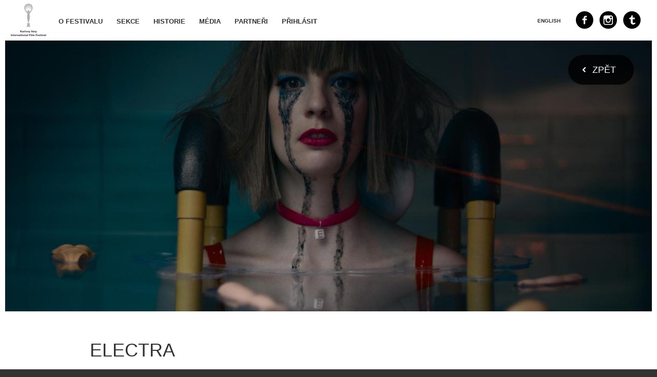

--- FILE ---
content_type: text/html;charset=UTF-8
request_url: https://www.pragueshorts.com/cs/program/film/42440-Electra
body_size: 2150
content:
<!DOCTYPE html>
<html xmlns="http://www.w3.org/1999/xhtml"
      lang="cs">

<head>
    
    <title>Pragueshorts - Electra</title>
    <meta http-equiv="Content-Type" content="text/html; charset=UTF-8"/>
    <meta name="viewport" content="width=device-width, initial-scale=1"/>

    <link rel="icon" type="image/x-icon" href="/favicon.ico"/>

    <script src="/webjars/jquery/2.2.4/jquery.min.js"></script>

    <link href="/webjars/fancybox/2.1.5/jquery.fancybox.css" rel="stylesheet" type="text/css"/>
    <script src="/webjars/fancybox/2.1.5/jquery.fancybox.js" type="text/javascript"></script>

    <script src="/js/app.js"></script>
    <script src="/js/filmentry.js"></script>
    

    <link rel="stylesheet" type="text/css" href="/css/application.css"/>

    <script>
        (function (i, s, o, g, r, a, m) {
            i['GoogleAnalyticsObject'] = r;
            i[r] = i[r] || function () {
                (i[r].q = i[r].q || []).push(arguments)
            }, i[r].l = 1 * new Date();
            a = s.createElement(o),
                m = s.getElementsByTagName(o)[0];
            a.async = 1;
            a.src = g;
            m.parentNode.insertBefore(a, m)
        })(window, document, 'script', '//www.google-analytics.com/analytics.js', 'ga');

        ga('create', 'UA-1347134-2', 'auto');
        ga('send', 'pageview');

    </script>
    
</head>

<body>
<div id="page">
    <header>
        <nav>
            <a class="logo" href="/"></a>
            <a href="/cs/o-festivalu"><span>O FESTIVALU</span></a>
            <a href="/cs/programove-sekce"><span>SEKCE</span></a>
            
            
            
            
            
            <a href="/cs/historie"><span>HISTORIE</span></a>
            <a href="/cs/media"><span>MÉDIA</span></a>
            
            <a href="/cs/partneri"><span>PARTNEŘI</span></a>
            <a href="/cs/uzivatel/prihlaseni">
                <span>Přihlásit</span>
            </a>
        </nav>

        

        <a href="#" class="menu-icon">Menu</a>

        <div class="right-block">
            <a href="https://twitter.com/prague_shorts" class="icon" target="_blank">
                <img src="/images/menu_icon_twitter.png" alt="Twitter"/>
            </a>
            <a href="https://instagram.com/pragueshorts" class="icon" target="_blank">
                <img src="/images/menu_icon_cam.png" alt="Instagram"/>
            </a>
            <a href="https://www.facebook.com/pragueshorts" class="icon" target="_blank">
                <img src="/images/menu_icon_fb.png" alt="Facebook"/>
            </a>

            <a href="/l/en/L2VuL3Byb2dyYW0vZmlsbS80MjQ0MC0="
               class="language">ENGLISH</a>
        </div>

    </header>
    <section class="page-content">
    <div class="responsive row padding header">
        <img src="/i/b-322688.jpg"
             alt="Electra" class="img"/>
        
        <div class="back-wrap">
            <a class="back" href="/cs/historie/2024">Zpět</a>
        </div>
    </div>

    <div class="article-content">
        <h1>Electra</h1>
        
        <p>Electra si znovu vybavuje své desáté narozeniny a vzpomínky se jí pletou se sny. Ponořená ve světě své fantazie plném prsatých panenek, plastových částí mužských těl a zubařských nástrojů si buduje&nbsp;vztah k vlastnímu&nbsp;tělu a sexualitě. Postupně prochází těmi nejbolestivějšími vzpomínkami a dává průchod potlačovaným pocitům.<br></p>

        <div class="responsive row">
            <ul class="arrows">
                <li>Česká republika, Francie, Slovenská republika</li>
                <li>2023, 26 min</li>
                <li><span>Režie</span>: <span>Daria Kashcheeva</span></li>
                <li><span>Kamera</span>: <span>Tomáš Frkal</span></li>
                <li><span>Střih</span>: <span>Alexander Kashcheev</span></li>
                <li><span>Scénář</span>: <span>Daria Kashcheeva</span></li>
                <li><span>Hudba</span>: <span>Lucas Verreman</span></li>
                <li><span>Zvuk</span>: <span>Miroslav Chaloupka</span></li>
                <li><span>Hrají</span>: <span>Zuzana Částková, Marie Verner, Zuzana Stivínová, Robert Jašków</span></li>
                

                <li><span>Výtvarník</span>: <span>Marek Špitálský</span></li>
                <li><span>Koprodukce</span>:
                    <span>FAMU, Papy3D Productions, Artichoke</span></li>
                <li><span>Produkce</span>: <span>Zuzana Křivková, Martin Vandas</span></li>
                <li><span>Výroba</span>:
                    <span>MAUR film</span></li>

                <!--
                    artDirector
                    coproduction
                    producer
                    production
                -->
            </ul>
        </div>

        <br class="bcl"/>

        <div class="responsive row">
            <div class="timetable">
                <strong>PROJEKCE</strong>
                <br/>
                <div class="timeline">
                    <span class="left">28.2. 17:00</span>
                    <span class="right">Praha | Kino Světozor - Malý sál</span>
                </div>
                <div class="timeline">
                    <span class="left">1.3. 19:00</span>
                    <span class="right">Praha | Kino Pilotů</span>
                </div>
            </div>
        </div>
        <br class="bcl"/>

        
            <div class="responsive row">
                
                <div class="responsive right padding">
                    <p class="padding-left">
                        <strong>Daria Kashcheeva</strong>
                    </p>
                    <div class="padding-left"><p>Daria Kashcheeva je nezávislá filmová tvůrkyně, žije&nbsp;v Praze. V současné době studuje na katedře animované tvorby&nbsp;FAMU. Její studentské filmy byly uvedeny na řadě mezinárodních festivalů. Nezávislý krátký film&nbsp;<em>To Accept</em>&nbsp;získal hlavní cenu v soutěži vertikálních filmů Nespresso Talents 2017 v Cannes. Ve svém bakalářském loutkovém filmu&nbsp;<em>Dcera</em>&nbsp;(2019)&nbsp;experimentuje Daria s takzvaným ručním pohybem kamery a zkoumá téma vztahu mezi otcem a dcerou. Film měl premiéru na Festivalu animovaného filmu v Annecy, kde získal hlavní cenu Krystal za nejlepší studentský film. V roce 2020 se film probojoval do užší nominace na Oscara.</p></div>
                </div>
            </div>
            <br class="bcl"/>
        


        

    </div>

</section>
    <br class="bcl"/>
</div>
<footer>
    &copy; <span>Všechna práva vyhrazena</span>
</footer>
</body>
</html>